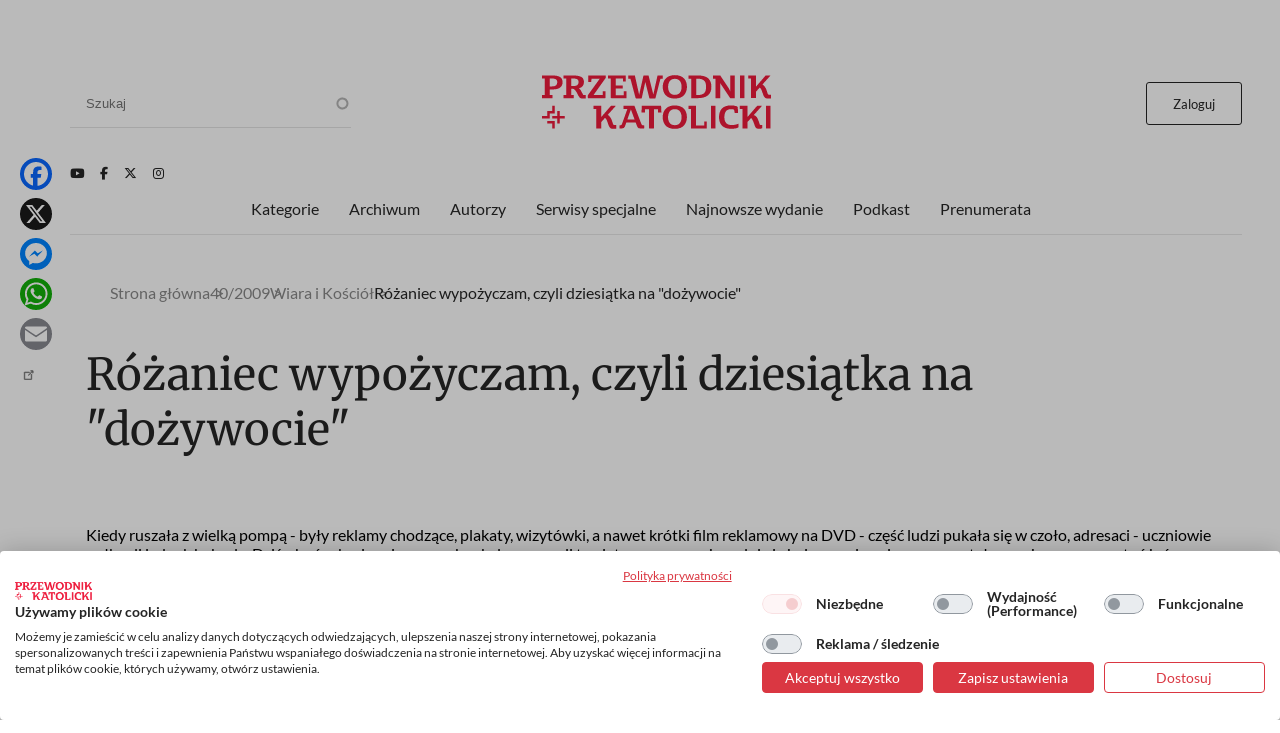

--- FILE ---
content_type: text/html; charset=UTF-8
request_url: https://www.przewodnik-katolicki.pl/Archiwum/2009/Przewodnik-Katolicki-40-2009/Wiara-i-Kosciol/Rozaniec-wypozyczam-czyli-dziesiatka-na-dozywocie
body_size: 21329
content:
<!DOCTYPE html><html lang="pl" dir="ltr" prefix="og: https://ogp.me/ns#"><head><meta charset="utf-8" /><meta name="description" content="Kiedy ruszała z wielką pompą - były reklamy chodzące, plakaty, wizytówki, a nawet krótki film reklamowy na DVD - część ludzi pukała się w czoło, adresaci - uczniowie połknęli jednak bakcyla. Dziś, choć zakrojonej na szeroką skalę promocji ta nietypowa wypożyczalnia już nie ma, niezmienny pozostał wypożyczany sprzęt różańce, popyt i godziny otwarcia." /><meta name="abstract" content="Kiedy ruszała z wielką pompą - były reklamy chodzące, plakaty, wizytówki, a nawet krótki film reklamowy na DVD - część ludzi pukała się w czoło, adresaci - uczniowie połknęli jednak bakcyla. Dziś, choć zakrojonej na szeroką skalę promocji ta nietypowa wypożyczalnia już nie ma, niezmienny pozostał wypożyczany sprzęt różańce, popyt i godziny otwarcia." /><meta name="robots" content="max-image-preview:large" /><link rel="canonical" href="https://www.przewodnik-katolicki.pl/Archiwum/2009/Przewodnik-Katolicki-40-2009/Wiara-i-Kosciol/Rozaniec-wypozyczam-czyli-dziesiatka-na-dozywocie" /><link rel="image_src" href="https://www.przewodnik-katolicki.pl/sites/default/files/styles/social/public/2009-08/4d66097d-3e5a-4a6d-bfbf-4f8c5ff3c967.JPG.webp?h=bf9a07c9&amp;itok=dm1_Lpsy" /><meta property="og:site_name" content="Przewodnik Katolicki" /><meta property="og:type" content="article" /><meta property="og:url" content="https://www.przewodnik-katolicki.pl/Archiwum/2009/Przewodnik-Katolicki-40-2009/Wiara-i-Kosciol/Rozaniec-wypozyczam-czyli-dziesiatka-na-dozywocie" /><meta property="og:title" content="Różaniec wypożyczam, czyli dziesiątka na &quot;dożywocie&quot;" /><meta property="og:description" content="Kiedy ruszała z wielką pompą - były reklamy chodzące, plakaty, wizytówki, a nawet krótki film reklamowy na DVD - część ludzi pukała się w czoło, adresaci - uczniowie połknęli jednak bakcyla. Dziś, choć zakrojonej na szeroką skalę promocji ta nietypowa wypożyczalnia już nie ma, niezmienny pozostał wypożyczany sprzęt różańce, popyt i godziny otwarcia." /><meta property="og:image" content="https://www.przewodnik-katolicki.pl/sites/default/files/styles/social/public/2009-08/4d66097d-3e5a-4a6d-bfbf-4f8c5ff3c967.JPG.webp?h=bf9a07c9&amp;itok=dm1_Lpsy" /><meta property="og:image:type" content="image/webp" /><meta property="og:image:width" content="1200" /><meta property="og:image:height" content="630" /><meta property="og:updated_time" content="2025-10-16T13:00:30+0200" /><meta property="article:published_time" content="2009-08-30T00:00:00+0200" /><meta property="article:modified_time" content="2025-10-16T13:00:30+0200" /><meta name="twitter:card" content="summary_large_image" /><meta name="twitter:site" content="@PrzewodnikKatol" /><meta name="twitter:description" content="Kiedy ruszała z wielką pompą - były reklamy chodzące, plakaty, wizytówki, a nawet krótki film reklamowy na DVD - część ludzi pukała się w czoło, adresaci - uczniowie połknęli jednak bakcyla. Dziś, choć zakrojonej na szeroką skalę promocji ta nietypowa wypożyczalnia już nie ma, niezmienny pozostał wypożyczany sprzęt różańce, popyt i godziny otwarcia." /><meta name="twitter:title" content="Różaniec wypożyczam, czyli dziesiątka na &quot;dożywocie&quot;" /><meta name="twitter:image" content="https://www.przewodnik-katolicki.pl/sites/default/files/styles/social/public/2009-08/4d66097d-3e5a-4a6d-bfbf-4f8c5ff3c967.JPG.webp?h=bf9a07c9&amp;itok=dm1_Lpsy" /><meta name="Generator" content="Drupal 10 (https://www.drupal.org); Commerce 2" /><meta name="MobileOptimized" content="width" /><meta name="HandheldFriendly" content="true" /><meta name="viewport" content="width=device-width, initial-scale=1.0" /><script type="application/ld+json">{"@context": "https://schema.org","@graph": [{"@type": "Article","name": "Różaniec wypożyczam, czyli dziesiątka na \u0022dożywocie\u0022","headline": "Różaniec wypożyczam, czyli dziesiątka na \u0022dożywocie\u0022","description": "Kiedy ruszała z wielką pompą - były reklamy chodzące, plakaty, wizytówki, a nawet krótki film reklamowy na DVD - część ludzi pukała się w czoło, adresaci - uczniowie połknęli jednak bakcyla. Dziś, choć zakrojonej na szeroką skalę promocji ta nietypowa wypożyczalnia już nie ma, niezmienny pozostał wypożyczany sprzętróżańce, popyt i godziny otwarcia.","image": {"@type": "ImageObject","representativeOfPage": "True","url": "https://www.przewodnik-katolicki.pl/sites/default/files/styles/social/public/2009-08/4d66097d-3e5a-4a6d-bfbf-4f8c5ff3c967.JPG.webp?h=bf9a07c9\u0026itok=dm1_Lpsy","width": "1200","height": "630"},"datePublished": "2009-08-30T00:00:00+0200","hasPart": {"@type": "WebPageElement","isAccessibleForFree": "False","cssSelector": ".clpwpp","url": "https://www.przewodnik-katolicki.pl/Archiwum/2009/Przewodnik-Katolicki-40-2009/Wiara-i-Kosciol/Rozaniec-wypozyczam-czyli-dziesiatka-na-dozywocie","datePublished": "2009-08-30T00:00:00+0200"},"dateModified": "2025-10-16T13:00:30+0200","isAccessibleForFree": "False","author": {"@type": "Person","name": "Michał Bondyra","url": "https://www.przewodnik-katolicki.pl/autor/michal-bondyra-31627"},"publisher": {"@type": "NewsMediaOrganization","@id": "https://swietywojciechmedia.pl/","name": "Święty Wojciech Dom Medialny sp. z o.o.","url": "https://swietywojciechmedia.pl/","logo": {"@type": "ImageObject","url": "https://www.przewodnik-katolicki.pl/themes/przewodnik_katolicki/logo.svg","width": "229","height": "120"}}},{"breadcrumb": {"@type": "BreadcrumbList","itemListElement": [{"@type": "ListItem","position": 1,"name": "Strona główna","item": "https://www.przewodnik-katolicki.pl/"},{"@type": "ListItem","position": 2,"name": "40/2009","item": "https://www.przewodnik-katolicki.pl/Archiwum/2009/Przewodnik-Katolicki-40-2009"},{"@type": "ListItem","position": 3,"name": "Wiara i Kościół","item": "https://www.przewodnik-katolicki.pl/wiara-i-kosciol-31324"},{"@type": "ListItem","position": 4,"name": "Różaniec wypożyczam, czyli dziesiątka na \u0022dożywocie\u0022","item": "https://www.przewodnik-katolicki.pl/Archiwum/2009/Przewodnik-Katolicki-40-2009/Wiara-i-Kosciol/Rozaniec-wypozyczam-czyli-dziesiatka-na-dozywocie"}]}}]
}</script><link rel="icon" href="/themes/przewodnik_katolicki/favicon.ico" type="image/vnd.microsoft.icon" /><title>Różaniec wypożyczam, czyli dziesiątka na &quot;dożywocie&quot; | Przewodnik Katolicki</title><style>footer[role="contentinfo"]</style><link rel="stylesheet" media="all" href="/sites/default/files/css/css_TIzVOOzc7k2loTlJWerZOX5z7i13ipYtggKLsxg8qls.css?delta=0&amp;language=pl&amp;theme=przewodnik_katolicki&amp;include=[base64]" /><link rel="stylesheet" media="all" href="/sites/default/files/css/css_hsCdbTf_opNesqiRtg_NOPFnbPqzP_Vsc0fgPdVqIz8.css?delta=1&amp;language=pl&amp;theme=przewodnik_katolicki&amp;include=[base64]" /><link rel="stylesheet" media="print" href="/sites/default/files/css/css_5HKMNvqPYMXrszLm3piQcMS0pszDoB0gkRl80HWnL5I.css?delta=2&amp;language=pl&amp;theme=przewodnik_katolicki&amp;include=[base64]" /><link rel="stylesheet" media="all" href="/sites/default/files/css/css_QYV3BuymViZqiuxmgQfFwth29s1ZmtCLRVqZ37ZHy3w.css?delta=3&amp;language=pl&amp;theme=przewodnik_katolicki&amp;include=[base64]" /><script type="application/json" data-drupal-selector="drupal-settings-json">{"path":{"baseUrl":"\/","pathPrefix":"","currentPath":"node\/210899","currentPathIsAdmin":false,"isFront":false,"currentLanguage":"pl"},"pluralDelimiter":"\u0003","suppressDeprecationErrors":true,"gtag":{"tagId":"","consentMode":false,"otherIds":[],"events":[],"additionalConfigInfo":[]},"ajaxPageState":{"libraries":"[base64]","theme":"przewodnik_katolicki","theme_token":null},"ajaxTrustedUrl":{"\/search":true},"gtm":{"tagId":null,"settings":{"data_layer":"dataLayer","include_classes":false,"allowlist_classes":"","blocklist_classes":"","include_environment":false,"environment_id":"","environment_token":""},"tagIds":["GTM-M3PNJPFP"]},"dataLayer":{"defaultLang":"pl","languages":{"pl":{"id":"pl","name":"Polish","direction":"ltr","weight":0}}},"simpleads":{"current_node_id":"210899"},"data":{"extlink":{"extTarget":false,"extTargetAppendNewWindowLabel":"(opens in a new window)","extTargetNoOverride":false,"extNofollow":true,"extTitleNoOverride":false,"extNoreferrer":false,"extFollowNoOverride":false,"extClass":"ext","extLabel":"(link is external)","extImgClass":false,"extSubdomains":true,"extExclude":"","extInclude":"","extCssExclude":"#block-footerwydawca, .ext-link-dofollow","extCssInclude":"","extCssExplicit":"","extAlert":false,"extAlertText":"This link will take you to an external web site. We are not responsible for their content.","extHideIcons":true,"mailtoClass":"0","telClass":"","mailtoLabel":"(link sends email)","telLabel":"(link is a phone number)","extUseFontAwesome":false,"extIconPlacement":"append","extPreventOrphan":false,"extFaLinkClasses":"fa fa-external-link","extFaMailtoClasses":"fa fa-envelope-o","extAdditionalLinkClasses":"","extAdditionalMailtoClasses":"","extAdditionalTelClasses":"","extFaTelClasses":"fa fa-phone","whitelistedDomains":[],"extExcludeNoreferrer":""}},"search_api_autocomplete":{"search":{"auto_submit":true}},"colorbox":{"transition":"elastic","speed":350,"opacity":0.85,"slideshow":false,"slideshowAuto":true,"slideshowSpeed":2500,"slideshowStart":"start slideshow","slideshowStop":"stop slideshow","current":"{current} z {total}","previous":"\u00ab","next":"\u00bb","close":"Zamknij","overlayClose":true,"returnFocus":true,"maxWidth":"98%","maxHeight":"98%","initialWidth":"300","initialHeight":"250","fixed":true,"scrolling":true,"mobiledetect":false,"mobiledevicewidth":"480px"},"user":{"uid":0,"permissionsHash":"56532c7f9364f0aa500f8c6d7f232c9b8d155f98c982487b902c4501522bc1c5"}}</script><script src="/sites/default/files/js/js_ELkGXJ9liOG4se6Qxk9JUh_V3SYt_xeHXUHhjLs0o-k.js?scope=header&amp;delta=0&amp;language=pl&amp;theme=przewodnik_katolicki&amp;include=[base64]"></script><script src="/modules/contrib/google_tag/js/gtag.js?t6k76z"></script><script src="/modules/contrib/google_tag/js/gtm.js?t6k76z"></script><link rel="alternate" type="application/rss+xml" title="RSS Przewodnik Katolicki" href="/rss.xml" /><link rel="manifest" href="/themes/przewodnik_katolicki/manifest.json"><link rel="apple-touch-icon" sizes="512x512" href="/themes/przewodnik_katolicki/icons/pk-512.png"><script>
//Enable GTAG TCF support:
window ['gtag_enable_tcf_support'] = true;
</script></head><body class="role-anonymous ctp-article"> <a href="#main-content" class="visually-hidden focusable"> Przejdź do treści </a> <noscript><iframe src="https://www.googletagmanager.com/ns.html?id=GTM-M3PNJPFP"
height="0" width="0" style="display:none;visibility:hidden"></iframe></noscript><div class="dialog-off-canvas-main-canvas" data-off-canvas-main-canvas><div class="layout-container"><main role="main"><a id="main-content" tabindex="-1"></a><div class="sidebar"></div><div class="layout-content"><div><div data-drupal-messages-fallback class="hidden"></div><div class="views-element-container" id="block-przewodnik-katolicki-views-block-article-sponsored-block-1"><div><div class="article-sponsored js-view-dom-id-947f4c603de73f9b729a08ba5047d6b569b4e05c5116eccb8ded2299ab006be6"><div class="views-row"></div></div></div></div><div id="block-przewodnik-katolicki-page-title"><h1>Różaniec wypożyczam, czyli dziesiątka na &quot;dożywocie&quot;</h1></div><div class="layout layout--onecol"><div class="layout__region layout__region--content"><div><div><div class="addtoanyart"><style>
.a2a_svg, .a2a_count { border-radius: 16px !important; }
</style><div class="a2a_kit a2a_kit_size_32 a2a_floating_style a2a_vertical_style" style="left:0.75rem; top:150px;""><a class="a2a_button_facebook"></a><a class="a2a_button_x"></a><a class="a2a_button_facebook_messenger"></a><a class="a2a_button_whatsapp"></a><a class="a2a_button_email"></a><a class="a2a_dd" href="https://www.addtoany.com/share"></a></div><script>
var a2a_config = a2a_config || {};
a2a_config.locale = "pl";
</script><script async src="https://static.addtoany.com/menu/page.js"></script></div></div></div><div class="views-element-container"><div><div class="js-view-dom-id-d5db122ef094f8959bccdbe84e9e4890e26875e82d1386527904e3a2cdfbce44"><div><script>
window.dataLayer = window.dataLayer || [];
window.dataLayer.push({
'articleAuthors': 'Michał Bondyra'
});
</script></div></div></div></div><div class="views-element-container"><div><div class="f-art-settings js-view-dom-id-7c52ec31a4c87f0fd935deda52df35cbd74897539a15fbcf3215966d281dff13"><div class="views-row"><div><div class="mmode-set invisible"><span class="mmode_ala">1</span><span class="mmode_als">1</span><span class="mmode_alsm">1</span><span class="mmode_all">5</span><span class="mmode_tl">672</span><span class="mmode_fr">0</span><span class="mmode_unl">0</span></div></div></div></div></div></div><div class="views-element-container"><div><div class="f-art-settings js-view-dom-id-46205610cfec715f5d780969825f6ada709402cd8f975255762fd79d43350201"><div class="invisible views-row"><div class="views-field views-field-id"><span class="field-content usr-flag">0</span></div></div></div></div></div></div></div><div class="layout layout--onecol"><div class="layout__region layout__region--content"><div class="views-element-container"><div><div class="f-art-header js-view-dom-id-a3f53a47666761c5633d3c5f5ed6d6335372f2a1b21d3c71793988d3bb5b414d"><div class="views-row"><div class="views-field views-field-field-summary"><div class="field-content">Kiedy ruszała z wielką pompą - były reklamy chodzące, plakaty, wizytówki, a nawet krótki film reklamowy na DVD - część ludzi pukała się w czoło, adresaci - uczniowie połknęli jednak bakcyla. Dziś, choć zakrojonej na szeroką skalę promocji ta nietypowa wypożyczalnia już nie ma, niezmienny pozostał wypożyczany sprzęt różańce, popyt i godziny otwarcia.</div></div></div></div></div></div><div class="views-element-container"><div><div class="f-art-meta js-view-dom-id-c45bd51a9c4a422111973281922a0a114b8dcce3e1ccb192cf516800cb4617c0"><div class="views-row"><div class="views-field views-field-fieldset"><span class="field-content"><div class="author-group"><div class="views-field views-field-name"><span class="field-content"><a href="/autor/michal-bondyra-31627" hreflang="pl">Michał Bondyra</a></span></div><div class="views-field views-field-field-after-author"><div class="field-content"></div></div></div></span></div></div> <footer><p>30.08.2009</p><p><span class="read-time">Czyta się kilka minut</span></p> </footer></div></div></div></div></div><div class="layout layout--onecol"><div class="layout__region layout__region--content"><div class="views-element-container"><div><div class="f-art-m-photo js-view-dom-id-9853b11ba919f78258b20e3de0453da378c6e2f9fdd5127e8e0519cecb58f6d5"><div class="views-row"><figure> <picture> <source srcset="/sites/default/files/styles/art_front/public/2009-08/4d66097d-3e5a-4a6d-bfbf-4f8c5ff3c967.JPG.webp?itok=qTwer8ct 1x" media="all and (min-width: 800px)" type="image/webp" width="1140" height="640"/> <source srcset="/sites/default/files/styles/art_front_tablet/public/2009-08/4d66097d-3e5a-4a6d-bfbf-4f8c5ff3c967.JPG.webp?itok=YWZdRU28 1x" media="all and (min-width: 480px) and (max-width: 799px)" type="image/webp" width="768" height="431"/> <source srcset="/sites/default/files/styles/art_front_mobile/public/2009-08/4d66097d-3e5a-4a6d-bfbf-4f8c5ff3c967.JPG.webp?itok=3PbIeIBp 1x" media="(min-width: 0px)" type="image/webp" width="448" height="251"/> <img loading="lazy" width="1140" height="640" src="/sites/default/files/styles/art_front/public/2009-08/4d66097d-3e5a-4a6d-bfbf-4f8c5ff3c967.JPG.webp?itok=qTwer8ct" /> </picture> <button id="scrollToTopBtn" class="scroll-to-top">Do góry</button></figure></div></div></div></div><div class="views-element-container"><div class="ext-link-nofollow"><div class="f-art-main-content js-view-dom-id-e5433876fe215494f2e6a9ffec8697ca2071c4fea51de815c567c7dd5e489dd8"><div class="views-row"><div class="views-field views-field-field-paragraphs-bpw"><div class="field-content tomtoromto"><div class="paragraph paragraph--type--text paragraph--view-mode--default"></div></div></div><div class="views-field views-field-field-akapit"><div class="field-content clpwpp"><div class="paragraph paragraph--type--text paragraph--view-mode--default"><div><p>&nbsp;</p><p><strong>Kiedy ruszała z wielką pompą - były reklamy chodzące, plakaty, wizytówki, a nawet krótki film reklamowy na DVD - część ludzi pukała się w czoło, adresaci - uczniowie połknęli jednak bakcyla. Dziś, choć zakrojonej na szeroką skalę promocji ta nietypowa wypożyczalnia już nie ma, niezmienny pozostał wypożyczany sprzęt – różańce, popyt i godziny otwarcia.</strong></p><p>&nbsp;</p><p>Po siedmiu latach, od kiedy ruszyła akcja w dwóch bytomskich liceach nr I i nr IV, na pierwszy rzut oka nie widać niczego, co miałoby reklamować tę nietypową wypożyczalnię. – Po tym wielkim boomie nastąpiło wyciszenie, co nie znaczy, że nie promujemy idei wypożyczalni w ogóle. Co roku mamy Dzień Różańca w naszych szkołach, poza tym przy okazji jasełek na Boże Narodzenie w tzw. bloczku reklamowym emitujemy film zachęcający do wypożyczenia różańca – mówi pomysłodawca i właściciel wypożyczalni w jednym – Adam Maniura, katecheta I i IV LO w Bytomiu.</p><p>&nbsp;</p><p><strong>Szur, szur, szur... wypożycz Różaniec!</strong></p><p>Sam film, jak zresztą całe przedsięwzięcie, jest bardzo nietypowy. Rozpoczyna się scenką, w której zaniepokojona szuraniem czegoś w bagażniku samochodu kobieta sprawdza, co to jest, wyjmując różaniec. Później dwóch szkolnych harpagonów w swoich kanapkach odkrywa wiercące się nerwowo paciorki. Całość wieńczy napis: „I Ty możesz wypożyczyć różaniec”. Ten spot reklamowy był tylko jednym z elementów szalonego, mogłoby się wydawać, przedsięwzięcia katechety. – Pamiętam, jak wtedy chłopcy chodzili oblepieni kartonowymi reklamami z dwóch stron, z hasłami np.: „To Twoja szansa - moja i Twoja nadzieja to Chrystus”, „Zmów Różaniec i poczuj Jego obecność w swoim sercu”. Były plakaty-reklamy: „Uwaga! Oferta last minute - szybciej do nieba dzięki modlitwie różańcowej", ale i wizytówki: „Chcesz dostać plusa w niebie - nie zmarnuj swej szansy - odmawiaj Różaniec". Młodzież wykonała też z masy gazet olbrzymi różaniec oplatający korytarzami całą szkołę – wspomina początki Maniura.</p><p>Każdej akcji, zanim jednak zostanie rozpropagowana, musi przyświecać pomysł. Najlepiej świeży, nietuzinkowy, zaskakujący – a więc po prostu noszący nazwę: „wypożyczalnia różańców”. – Pamiętam, że chciałem jakoś zareklamować różaniec, a że właśnie w mojej dzielnicy otwarto wypożyczalnie kaset wideo, to pomyślałem, czemu by nie spróbować z wypożyczalnią różańców. Gdy zainteresują się pomysłem o wypożyczeniu – myślałem - to może też zainteresują się tym, co się z nim wiąże – całą medytacją różańca. Wypożyczalnia miała być środkiem zmierzającym do istoty tej modlitwy, czyli do zbliżenia się do Pana Boga – odsłania kulisy narodzin nietypowej wypożyczalni jej pomysłodawca.</p><p>&nbsp;</p><p><strong>„Kupili” uczniowie, „kupił” i Kościół</strong></p><p>Pomysł na różaniec „kupili” główni adresaci – uczniowie. – O pozytywne przyjęcie idei wśród młodzieży byłem spokojny, bo wiem, że jest ona otwarta na nowości, a do tego umie docenić coś naprawdę dobrego – przekonuje Jacek Błasiak, wicedyrektor I LO w Bytomiu. – Ten pomysł łamie konwenanse i przez to jest ciekawy – dodaje. Myśleli tak zapewne też uczniowie obu szkół średnich, którzy w liczbie 400 osób stanowili stałą klientelę wypożyczalni. – Jedna trzecia wszystkich uczniów zaangażowanych w mój projekt to naprawdę dużo. Dodam tylko, że w przeciągu tych siedmiu lat na zawsze pożyczyło ode mnie różańce blisko trzy tysiące osób i to także spoza szkoły – mówi z dumą katecheta.</p><p>Obawy dotyczyły jednak akceptacji dorosłych. W przypadku Adama Maniury – głównie władz kościelnych. – Opinia hierarchów Kościoła była dla mnie kluczowa. Gdyby była negatywna, przeprosiłbym wszystkich przed kamerą i powiedziałbym, że się pomyliłem. Ale gdy w 2002 roku Jan Paweł II ogłosił Rok Różańca, a potem, gdy dowiedziawszy się o naszej akcji, przesłał przez kard. Dziwisza specjalne błogosławieństwo, w którym pada zdanie o promocji Różańca wśród młodych, byłem szczęśliwy i wiedziałem, że muszę działać dalej. Potem całe dzieło pobłogosławił opiekun katechetów bp Gerard Kusz. Naciągnąłem go zresztą na ufundowanie stu różańców. Dzieciaków ujęło za serce to wsparcie ks. biskupa… – tłumaczy. Obawy dyrekcji związane były z osobami spoza szkoły. – Choć dla niektórych forma była bardzo zaskakująca, reakcja była dobra, jednoznacznie negatywnych ocen nie było, może jakieś pojedyncze telefony. Ale wynikało to bardziej z niezrozumienia idei – mówi wicedyrektor Błasiak.</p><p>&nbsp;</p><p><strong>W metalowej puszce pod atrapą granatu</strong></p><p>Wypożyczalnia różańców Maniury nie ma stałego miejsca, jest tam, gdzie jej pomysłodawca. – By pomieścić wszystkie różańce, pani Ela z bufetu odstąpiła mi dużą metalową puszkę po lizakach, na której umieściłem atrapę granatu. Dla odstraszenia intruzów – przyznaje ze śmiechem. Wypożyczyć różaniec można przez całą dobę. Wystarczy na specjalnej liście wpisać swoje imię i nazwisko, numer telefonu, datę pobrania oraz czas, na jaki się go wypożycza. Czas, ale i inne reguły, określa specjalny regulamin wypożyczalni. – Pomogło mi go ułożyć dwóch chłopaków – Adrian Jędrzejek i Bartosz Pietraszek. Przewiduje on cztery możliwości wypożyczenia; na jeden dzień – w zamian za odmówienie jednej „zdrowaśki” o to, by młodzież modliła się na różańcu, na tydzień w zamian za odmówienie jednej dziesiątki w tejże intencji, na miesiąc – dowolnej tajemnicy. Jest też wersja hard, z której skorzystało już 2 tys. osób. Zakłada ona pożyczkę na całe życie w zamian za odmawianie jednej dziesiątki różańca aż do śmierci w dowolnie wybranej intencji – wyjaśnia katecheta. A co, gdy ktoś złamie zasady regulaminu? – Nieodmówienie Różańca to nie grzech. Chodzi o to, by chciało się coś robić. Jak ktoś załapie temat, to potem nim żyje. Mateusz, dziś student, zaczął od wersji jednodniowej, spodobało mu się, podpisał umowę i skończył na wersji hard. Niedawno, gdy go spotkałem, mówił mi, że choć inne modlitwy u niego czasem kuleją, o tej dziesiątce zawsze pamięta. Choć nie ma kar, to gdy spisujemy umowę, a ona upływa, odnajduję tego, kto pożyczył różaniec, i mówię, by oddał mi go, bo chcę go pożyczyć dalej, bo ludzie czekają. Oczywiście to chwyt marketingowy, bo różańców jest więcej niż pożyczających – przyznaje ze śmiechem Maniura.</p><p>&nbsp;</p><p><strong>Białe kruki i rakotwórcze „Made in China”</strong></p><p>Różańców jest faktycznie sporo. Ich różnorodność też jest ogromna. Jak w przypadku książek, tak i tu są białe kruki. Adam Maniura rozkłada pokaźną kolekcję na stole w korytarzu bytomskiego liceum i biorąc do ręki co rusz nowy różaniec, zaczyna opowieść: – Na początku wielkim hitem były pięciokolorowe różańce misyjne, których miałem kilkaset sztuk. Wielką popularnością cieszyły się różańce w postaci kart bankomatowych, które przez okrągły rok w ilości 50 sztuk miesięcznie wysyłał mi jeden pan z Zielonej Góry. Były one na tyle wygodne, że mogłem je wysyłać pocztą – mówi katecheta. Białych kruków było i jest jednak więcej; wśród nich m.in. „dziesiątki” rodem z Asyżu czy unikatowe - papieskie.</p><p>– Gratką był też autentyczny różaniec od sióstr albertynek czy ten od znajomego księdza, kapelana nazaretanek, na którym zmarły już kapłan modlił się od 1938 roku… Do promocji wypożyczalni wykorzystaliśmy, jak je nazywam, „rakotwórcze” – kończy, pokazując niebieskie plastikowe z napisem „Made in China”.</p><p>Różańce wędrują do metalowej puszki. Zaraz przerwa i znów ktoś podejdzie, by wypożyczyć jeden z nich, może na dzień, a może na „dożywocie” – wersję hard. Po siedmiu latach działalności wypożyczalni można powiedzieć, że jej funkcjonowanie każdego czegoś uczy: – Mnie tego, że mamy odważną młodzież, która mimo nagonki na chrześcijan w Polsce potrafi pokazać, w co wierzy, iść pod prąd – mówi Adam Maniura. – Pokazuje, że trzeba być bezkompromisowym i niekoniunkturalnym, odważnie postawić na coś, co wartościowe, i nie bać się swoich pomysłów – dorzuca wicedyrektor Błasiak. A młodzież? Chyba tego, że nie są sami, że takich jak oni jest więcej...</p><p>&nbsp;</p></div></div></div></div><div class="views-field views-field-field-injected-article"><div class="field-content dlaall"></div></div></div></div></div></div></div></div><div class="layout layout--onecol"><div class="layout__region layout__region--content"><div data-nosnippet class="views-element-container"><div><div class="paywall-gate js-view-dom-id-4c6f03b03dda2307f88920dcd414a68ead70627f83ace1899952ab3c5001d3c5"><div class="views-row"><div class="views-field views-field-field-pw-title"><h3 class="field-content">Cały artykuł przeczytasz z aktywną subskrypcją</h3></div><div class="views-field views-field-field-pw-desc"><div class="field-content"><p>Odblokuj ten tekst i czytaj cały „Przewodnik Katolicki”.</p><h4>W subskrypcji otrzymujesz dostęp do:</h4><p dir="ltr">- wszystkich wydań&nbsp;on-line papierowego „Przewodnika Katolickiego”;</p><p dir="ltr">- wszystkich wydań online dodatków i wydań specjalnych „Przewodnika Katolickiego”;</p><p dir="ltr">- wszystkich płatnych&nbsp;treści publikowanych na stronie „przewodnik-katolicki.pl”.</p><h4>Subskrybuj, pogłębiaj perspektywę i inspiruj w rozmowach.</h4></div></div></div></div></div></div><div data-nosnippet class="views-element-container"><div><div class="paywall-login paywall-box js-view-dom-id-30f910dfbb3ee16a672f45214f1bc8a4274eab7b717c5151f2219b28787952bb"><div class="views-row"><div class="views-field views-field-body"><div class="field-content"><p>Masz konto? <a href="/user/login">Zaloguj się</a></p></div></div></div></div></div></div><div data-nosnippet class="views-element-container"><div><div class="paywall-products js-view-dom-id-bbe046ee9b0d3fba94608329702ea2e0c35844b3827cd95b889548300e0ab08d"><div class="promoted views-row"><div class="views-field views-field-title"><h4 class="field-content">Subskrypcja miesięczna</h4></div><div class="views-field views-field-field-image-media"><div class="field-content"> <img loading="lazy" src="/sites/default/files/styles/w236or/public/2025-10/pk-produkt.png.webp?itok=ch-oiJzN" width="236" height="334" alt="pk-produkt" /></div></div><div class="views-field views-field-field-lead"><div class="field-content"><p>Tylko teraz otrzymujesz siedmiodniowy <strong>bezpłatny</strong> dostęp testowy do serwisu internetowego Przewodnika Katolickiego. Po jego zakończeniu płacisz jedynie 19,90 zł miesięcznie!</p><p>↺ Automatyczne odnowienie płatności; rezygnuj kiedy chcesz!</p><p>&nbsp;</p></div></div><div class="views-field views-field-price__number"><span class="field-content">19,90 zł</span></div><div class="views-field views-field-field-price-description"><div class="field-content"></div></div><div class="views-field views-field-view-commerce-product"><span class="field-content"><a href="/dostep/subskrypcja-miesieczna-26" hreflang="pl">Dowiedz się więcej &gt;</a></span></div><div class="views-field views-field-fieldset"><span class="field-content"><div class="payment-links"><div class="views-field views-field-views-conditional-field"><span class="field-content"><a href="/buy/stripe/26" class="btn-stripe">Wypróbuj za darmo</a></span></div></div></span></div></div><div class="views-row"><div class="views-field views-field-title"><h4 class="field-content">Subskrypcja roczna</h4></div><div class="views-field views-field-field-image-media"><div class="field-content"> <img loading="lazy" src="/sites/default/files/styles/w236or/public/2025-10/pk-produkt.png.webp?itok=ch-oiJzN" width="236" height="334" alt="pk-produkt" /></div></div><div class="views-field views-field-field-lead"><div class="field-content"><p>Jeśli już znasz „Przewodnik Katolicki”, wykup&nbsp;subskrypcję by uzyskać dostęp do wszystkich treści z nowych numerów, numerów archiwalnych oraz całkowicie unikalnych treści publikowane jedynie w internecie.</p><p><strong>Koszt rocznej subskrypcji&nbsp; przy płatnościach miesięcznych to 239 zł. Przy płatności z góry za rok otrzymasz 25% rabat. Oszczędzasz 66 zł.</strong></p><p>↺ Automatyczne odnowienie płatności; rezygnuj kiedy chcesz!</p><p>&nbsp;</p></div></div><div class="views-field views-field-price__number"><span class="field-content">172,90 zł</span></div><div class="views-field views-field-field-price-description"><div class="field-content"></div></div><div class="views-field views-field-view-commerce-product"><span class="field-content"><a href="/dostep/subskrypcja-roczna-27" hreflang="pl">Dowiedz się więcej &gt;</a></span></div><div class="views-field views-field-fieldset"><span class="field-content"><div class="payment-links"><div class="views-field views-field-views-conditional-field"><span class="field-content"><a href="/buy/stripe/27" class="btn-stripe">Wykup dostęp</a></span></div></div></span></div></div></div></div></div></div></div><div class="layout layout--onecol"><div class="layout__region layout__region--content"><div class="views-element-container"><div><div class="f-art-pub js-view-dom-id-5b729378a9495812e25b3f0a905e1967bcde0433bfbf35bbdcd8ddce79e1014c"><div class="views-row"><div class="views-field views-field-field-picture"><div class="field-content"> <a href="/Archiwum/2009/Przewodnik-Katolicki-40-2009" rel="nofollow" hreflang="pl"><img loading="lazy" src="/sites/default/files/styles/w236/public/covers/2009-40-6bc6771b-d0cc-484e-ae57-a4f64a877d76.jpg.webp?itok=hnxXOp4R" width="236" height="292" alt="" /></a></div></div><div class="views-field views-field-name"><h3 class="field-content">Artykuł pochodzi z numeru <a href="/Archiwum/2009/Przewodnik-Katolicki-40-2009" hreflang="pl">40/2009</a></h3></div><div class="views-field views-field-nothing"><span class="field-content"><a href="/Archiwum/2009/Przewodnik-Katolicki-40-2009">Zobacz numer</a></span></div><div class="views-field views-field-nothing-1"><span class="field-content"><a href="/archiwum">Archiwum</a></span></div></div></div></div></div><div class="views-element-container"><div><template cookie-activate="yes"><div class="block-simpleads ad-block-6 js-view-dom-id-65582afd2faf891f0b76c6e5a54382e0350439955c0db7f23128ec64cb7bbb7f"> <header><h2>Reklama</h2> </header><div><div><div></div></div></div></div></template></div></div></div></div><div class="layout layout--onecol"><div class="layout__region layout__region--content"><div class="views-element-container"><h2>Podobne artykuły</h2><div><div class="f-art-mlt js-view-dom-id-96b9b6bef417660ef899349a9b89550646ab5e393c92f11a137f867e10599cc8"><div class="views-row"><div class="views-field views-field-nothing"><div class="field-content th-photo"><div class="photo"> <a href="/Archiwum/2006/Przewodnik-Katolicki-13-2006/Archidiecezja-Poznanska/Aby-Matka-Boza-chronila" rel="nofollow" hreflang="pl"><img loading="lazy" src="/sites/default/files/styles/featured/public/2006-02/9da4e382-7fad-491b-8f72-a2610c600a2b.jpg.webp?itok=CscwRSyV" width="359" height="229" /></a></div><div class="kicker">Archidiecezja Poznańska</div></div></div><div class="views-field views-field-title"><h3 class="field-content"><a href="/Archiwum/2006/Przewodnik-Katolicki-13-2006/Archidiecezja-Poznanska/Aby-Matka-Boza-chronila">Aby Matka Boża chroniła</a></h3></div><div class="views-field views-field-field-article-author"><span class="field-content"><a href="/autor/hubert-kubica-31586" hreflang="pl">Hubert Kubica</a></span></div><div class="views-field views-field-field-summary"><span class="field-content"><a href="/Archiwum/2006/Przewodnik-Katolicki-13-2006/Archidiecezja-Poznanska/Aby-Matka-Boza-chronila">Byli przejęci i głęboko wzruszeni. Sześćdziesięciu uczniów Zespołu Szkół w Kleszczewie otrzymało w kościele oo. Karmelitów Bosych na Wzgórzu św. Wojciecha w Poznaniu szkaplerz święty. Był to najważniejszy moment przeżywanych przez młodzież rekolekcji wielkopostnych.<br /><br /><br /><br />Gimnazjaliści otrzymali poświęcony szkaplerz sukienny, legitymację poświadczającą jego przyjęcie, mały...</a></span></div></div><div class="views-row"><div class="views-field views-field-nothing"><div class="field-content th-photo"><div class="photo"> <a href="/Archiwum/2011/Przewodnik-Katolicki-43-2011/Wiara-i-Kosciol/Kleryk-na-48-godzin" rel="nofollow" hreflang="pl"><img loading="lazy" src="/sites/default/files/styles/featured/public/2011-09/b5249e80-b46e-496f-bc2c-155749b33e81.jpg.webp?itok=nFZcHdY4" width="359" height="229" /></a></div><div class="kicker">Wiara i Kościół</div></div></div><div class="views-field views-field-title"><h3 class="field-content"><a href="/Archiwum/2011/Przewodnik-Katolicki-43-2011/Wiara-i-Kosciol/Kleryk-na-48-godzin">Kleryk na 48 godzin</a></h3></div><div class="views-field views-field-field-article-author"><span class="field-content"><a href="/autor/jaroslaw-strozyk-32234" hreflang="pl">Jarosław Stróżyk</a></span></div><div class="views-field views-field-field-summary"><span class="field-content"><a href="/Archiwum/2011/Przewodnik-Katolicki-43-2011/Wiara-i-Kosciol/Kleryk-na-48-godzin">Coraz więcej seminariów i zakonów decyduje się na akcje promocyjne, które mają zachęcić młodych ludzi do wstępowania na drogę powołania. Część duchownych ma jednak wątpliwości, czy to dobry pomysł.</a></span></div></div><div class="views-row"><div class="views-field views-field-nothing"><div class="field-content th-photo"><div class="photo"> <a href="/Archiwum/2007/Przewodnik-Katolicki-8-2007/Spoleczenstwo/Pusc-to-prosze-na-TDL-u" rel="nofollow" hreflang="pl"><img loading="lazy" src="/sites/default/files/styles/featured/public/2007-01/f32c71f3-11ad-4c1b-bbb8-ef47d559a11f.jpg.webp?itok=wrFZ8LQy" width="359" height="229" /></a></div><div class="kicker">Społeczeństwo</div></div></div><div class="views-field views-field-title"><h3 class="field-content"><a href="/Archiwum/2007/Przewodnik-Katolicki-8-2007/Spoleczenstwo/Pusc-to-prosze-na-TDL-u">Puść to proszę na TDL-u</a></h3></div><div class="views-field views-field-field-article-author"><span class="field-content"><a href="/autor/agnieszka-rogaczewska-forys-32283" hreflang="pl">Agnieszka Rogaczewska-Foryś</a></span></div><div class="views-field views-field-field-summary"><span class="field-content"><a href="/Archiwum/2007/Przewodnik-Katolicki-8-2007/Spoleczenstwo/Pusc-to-prosze-na-TDL-u">Samotna matka z roczną córką przyjmie każdą pomoc. Poszukuję specjalisty od cyklinowania podłóg. Wydam materac 150x200 cm.<br /><br />To tylko kilka spraw, jakie udało się załatwić na Targu Dobrych Ludzi. Targ ten nie istnieje fizycznie, ale można tu znaleźć opiekunkę do dziecka, pozbyć się starych mebli, zapytać o rekomendowanego lekarza, poszukać...</a></span></div></div></div></div></div></div></div><div class="other-articles layout layout--onecol"><div class="layout__region layout__region--content"><div class="views-element-container"><h2>Inne artykuły tego autora</h2><div><div class="js-view-dom-id-971addcbf7e828c2f86cbc9d9d776fe7a12586c40c6fc115e5e130bb12121f92"><div class="views-row"><div class="views-field views-field-view"><span class="field-content"><div class="list-art-big js-view-dom-id-7954c3b83da7ba9c9d28825ea6e6275a2c8ee995ab5bac5c59072a481af8a961"><div class="views-row"><div class="views-field views-field-nothing"><div class="field-content th-photo"><div class="photo"><a href="/Archiwum/2023/Przewodnik-Katolicki-22-2023/kultura-i-czas-wolny/Jezyk-to-podstawa-naszej-tozsamosci" rel="nofollow"> <img loading="lazy" src="/sites/default/files/styles/260/public/2023-06/_LYS8055.jpg.webp?h=4f4d8a43&amp;itok=avSd_cQk" width="260" height="165" alt="fot. Michał Bondyra" title="fot. Michał Bondyra" /></a></div><div class="kicker"><a href="/kultura-i-czas-wolny-40455" hreflang="pl">Kultura i czas wolny</a></div></div></div><div class="views-field views-field-field-sponsored-desc"><div class="field-content"></div></div><div class="views-field views-field-title"><h3 class="field-content"><a href="/Archiwum/2023/Przewodnik-Katolicki-22-2023/kultura-i-czas-wolny/Jezyk-to-podstawa-naszej-tozsamosci" hreflang="pl">Język to podstawa naszej tożsamości</a></h3></div><div class="views-field views-field-field-article-author"><div class="field-content"><a href="/autor/michal-bondyra-31627" hreflang="pl">Michał Bondyra</a></div></div><div class="views-field views-field-field-summary"><div class="field-content"><a href="/Archiwum/2023/Przewodnik-Katolicki-22-2023/kultura-i-czas-wolny/Jezyk-to-podstawa-naszej-tozsamosci" rel="nofollow">Rozmowa z Aleksandrem Machalicą o potknięciach, które uczą pokory, języku adekwatnym do sytuacji i otwieraniu się na głos Boga.</a></div></div></div><div class="views-row"><div class="views-field views-field-nothing"><div class="field-content th-photo"><div class="photo"><a href="/Archiwum/2019/Przewodnik-Katolicki-5-2019/Opinie/Emerytury-dla-mam-to-przywracanie-godnosci" rel="nofollow"> <img loading="lazy" src="/sites/default/files/styles/260/public/2019-01/bo-fot-unsplash.jpg.webp?h=4f4d8a43&amp;itok=9Wd83Eyy" width="260" height="165" alt="FOT. UNSPLASH" title="FOT. UNSPLASH" /></a></div><div class="kicker"><a href="/opinie-27718" hreflang="pl">Opinie</a></div></div></div><div class="views-field views-field-field-sponsored-desc"><div class="field-content"></div></div><div class="views-field views-field-title"><h3 class="field-content"><a href="/Archiwum/2019/Przewodnik-Katolicki-5-2019/Opinie/Emerytury-dla-mam-to-przywracanie-godnosci" hreflang="pl">Emerytury dla mam to przywracanie godności</a></h3></div><div class="views-field views-field-field-article-author"><div class="field-content"><a href="/autor/michal-bondyra-31627" hreflang="pl">Michał Bondyra</a></div></div><div class="views-field views-field-field-summary"><div class="field-content"><a href="/Archiwum/2019/Przewodnik-Katolicki-5-2019/Opinie/Emerytury-dla-mam-to-przywracanie-godnosci" rel="nofollow">Z Joanną Krupską rozmawia Michał Bondyra</a></div></div></div><div class="views-row"><div class="views-field views-field-nothing"><div class="field-content th-photo"><div class="photo"><a href="/Archiwum/2019/Przewodnik-Katolicki-1-2019/Opinie/Czeskie-kopalnie-sa-tak-samo-bezpieczne-jak-polskie" rel="nofollow"> <img loading="lazy" src="/sites/default/files/styles/260/public/2019-01/nick-nice-549610-unsplash.jpg.webp?h=4f4d8a43&amp;itok=GkSLNrqW" width="260" height="165" alt="FOT. UNSPLASH" title="FOT. UNSPLASH" /></a></div><div class="kicker"><a href="/opinie-27718" hreflang="pl">Opinie</a></div></div></div><div class="views-field views-field-field-sponsored-desc"><div class="field-content"></div></div><div class="views-field views-field-title"><h3 class="field-content"><a href="/Archiwum/2019/Przewodnik-Katolicki-1-2019/Opinie/Czeskie-kopalnie-sa-tak-samo-bezpieczne-jak-polskie" hreflang="pl">Czeskie kopalnie są tak samo bezpieczne jak polskie</a></h3></div><div class="views-field views-field-field-article-author"><div class="field-content"><a href="/autor/michal-bondyra-31627" hreflang="pl">Michał Bondyra</a></div></div><div class="views-field views-field-field-summary"><div class="field-content"><a href="/Archiwum/2019/Przewodnik-Katolicki-1-2019/Opinie/Czeskie-kopalnie-sa-tak-samo-bezpieczne-jak-polskie" rel="nofollow">Z Konstantym Wolnym rozmawia Michał Bondyra</a></div></div></div><div class="views-row"><div class="views-field views-field-nothing"><div class="field-content th-photo"><div class="photo"><a href="/Archiwum/2018/Przewodnik-Katolicki-50-2018/Opinie/Samochod-na-wodor" rel="nofollow"> <img loading="lazy" src="/sites/default/files/styles/260/public/2018-12/jairph-391861-unsplash.jpg.webp?h=4f4d8a43&amp;itok=QifUh4CK" width="260" height="165" alt="FOT. UNSPLASH" title="FOT. UNSPLASH" /></a></div><div class="kicker"><a href="/opinie-27718" hreflang="pl">Opinie</a></div></div></div><div class="views-field views-field-field-sponsored-desc"><div class="field-content"></div></div><div class="views-field views-field-title"><h3 class="field-content"><a href="/Archiwum/2018/Przewodnik-Katolicki-50-2018/Opinie/Samochod-na-wodor" hreflang="pl">Samochód na wodór</a></h3></div><div class="views-field views-field-field-article-author"><div class="field-content"><a href="/autor/michal-bondyra-31627" hreflang="pl">Michał Bondyra</a></div></div><div class="views-field views-field-field-summary"><div class="field-content"><a href="/Archiwum/2018/Przewodnik-Katolicki-50-2018/Opinie/Samochod-na-wodor" rel="nofollow">Z Janem Wiśniewskim<br />rozmawia  Michał Bondyra</a></div></div></div><div class="views-row"><div class="views-field views-field-nothing"><div class="field-content th-photo"><div class="photo"><a href="/Archiwum/2018/Przewodnik-Katolicki-49-2018/Opinie/Swiateczne-zakupy" rel="nofollow"> <img loading="lazy" src="/sites/default/files/styles/260/public/2018-12/diette-henderson-465350-unsplash.jpg.webp?h=4f4d8a43&amp;itok=BQk6_C7j" width="260" height="165" alt="FOT. UNSPLASH" title="FOT. UNSPLASH" /></a></div><div class="kicker"><a href="/opinie-27718" hreflang="pl">Opinie</a></div></div></div><div class="views-field views-field-field-sponsored-desc"><div class="field-content"></div></div><div class="views-field views-field-title"><h3 class="field-content"><a href="/Archiwum/2018/Przewodnik-Katolicki-49-2018/Opinie/Swiateczne-zakupy" hreflang="pl">Świąteczne zakupy </a></h3></div><div class="views-field views-field-field-article-author"><div class="field-content"><a href="/autor/michal-bondyra-31627" hreflang="pl">Michał Bondyra</a></div></div><div class="views-field views-field-field-summary"><div class="field-content"><a href="/Archiwum/2018/Przewodnik-Katolicki-49-2018/Opinie/Swiateczne-zakupy" rel="nofollow">Z Radosławem Pidzikiem rozmawia Michał Bondyra</a></div></div></div></div></span></div></div></div></div></div><div class="views-element-container"><h2>Najnowsze artykuły</h2><div><div class="list-art-big js-view-dom-id-91ecb23e1063e725b47f493a9e5aa844536ce5559982a6eb4669af28f69016d7"><div class="views-row"><div class="views-field views-field-nothing"><div class="field-content th-photo"><div class="photo"><a href="/analogowa-fala-230857" rel="nofollow"> <img loading="lazy" src="/sites/default/files/styles/260/public/2026-01/gettyimages-1029624850.jpg.webp?h=a70f752a&amp;itok=NX9hHzQ_" width="260" height="165" alt="fot. golubovy/Getty IMages" /></a></div><div class="kicker"><a href="/blisko-siebie-40456" hreflang="pl">Blisko siebie</a></div></div></div><div class="views-field views-field-field-sponsored-desc"><div class="field-content"></div></div><div class="views-field views-field-title"><h3 class="field-content"><a href="/analogowa-fala-230857" hreflang="pl">Analogowa fala</a></h3></div><div class="views-field views-field-field-article-author"><div class="field-content"><a href="/autor/bogna-bialecka-29373" hreflang="pl">Bogna Białecka</a></div></div><div class="views-field views-field-field-summary"><div class="field-content"><a href="/analogowa-fala-230857" rel="nofollow">Młodzi ludzie zaczynają zauważać, że bycie non stop online ich niszczy i pytają: co rewolucja technologiczna robi z naszym życiem? To nie odrzucenie technologii, lecz próba odzyskania równowagi i granic. Jednym ze sposobów jej osiągnięcia jest powrót do analogowych doświadczeń.</a></div></div></div><div class="views-row"><div class="views-field views-field-nothing"><div class="field-content th-photo"><div class="photo"><a href="/religia-wiecznego-spelnienia-230856" rel="nofollow"> <img loading="lazy" src="/sites/default/files/styles/260/public/2026-01/ilu-psychosekty.jpg.webp?h=5908fef4&amp;itok=0rk2uKHL" width="260" height="165" alt="Ilustracja: Jan Kałużny" /></a></div><div class="kicker"><a href="/blisko-siebie-40456" hreflang="pl">Blisko siebie</a></div></div></div><div class="views-field views-field-field-sponsored-desc"><div class="field-content"></div></div><div class="views-field views-field-title"><h3 class="field-content"><a href="/religia-wiecznego-spelnienia-230856" hreflang="pl">Religia wiecznego spełnienia</a></h3></div><div class="views-field views-field-field-article-author"><div class="field-content"><a href="/autor/angelika-szelagowska-mironiuk-41175" hreflang="pl">Angelika Szelągowska-Mironiuk</a></div></div><div class="views-field views-field-field-summary"><div class="field-content"><a href="/religia-wiecznego-spelnienia-230856" rel="nofollow">Nowoczesne pseudopsychologiczne grupy działalność prowadzą głównie w internecie. Osobami, które sprawują w nich władzę, są „kapłani” nowej, poppsychologicznej religii, którzy sami siebie tytułują specjalistami od rozwoju osobistego, relacji, hipnozy czy alternatywnego dbania o zdrowie.</a></div></div></div><div class="views-row"><div class="views-field views-field-nothing"><div class="field-content th-photo"><div class="photo"><a href="/jestem-12-krokow-do-dobrostanu-230855" rel="nofollow"> <img loading="lazy" src="/sites/default/files/styles/260/public/2026-01/gettyimages-1429580529.jpg.webp?h=046107b0&amp;itok=CGw7WCf2" width="260" height="165" alt="FOT. JORM SANGSORN/GETTY IMAGES" /></a></div><div class="kicker"><a href="/blisko-siebie-40456" hreflang="pl">Blisko siebie</a></div></div></div><div class="views-field views-field-field-sponsored-desc"><div class="field-content"></div></div><div class="views-field views-field-title"><h3 class="field-content"><a href="/jestem-12-krokow-do-dobrostanu-230855" hreflang="pl">JESTEM. 12 kroków do dobrostanu</a></h3></div><div class="views-field views-field-field-article-author"><div class="field-content"><a href="/autor/malgorzata-bilska-27912" hreflang="pl">Małgorzata Bilska</a></div></div><div class="views-field views-field-field-summary"><div class="field-content"><a href="/jestem-12-krokow-do-dobrostanu-230855" rel="nofollow">Z Natalią Chromińską, prezeską Fundacji „DOBROstan”, o odkrywaniu własnego potencjału, miłości do samego siebie, która nie jest egoizmem, i ciele, które nie jest za karę.</a></div></div></div><div class="views-row"><div class="views-field views-field-nothing"><div class="field-content th-photo"><div class="photo"><a href="/swiat-w-potrzebie-230854" rel="nofollow"> <img loading="lazy" src="/sites/default/files/styles/260/public/2018-07/F-Krolak-2-fot-Magdalena-Ksiazek.jpg.webp?h=4f4d8a43&amp;itok=jm-XlKFr" width="260" height="165" alt="Fot. Magdalena Książek" title="Fot. Magdalena Książek" /></a></div><div class="kicker"><a href="/felietony-7510" hreflang="pl">Felietony</a></div></div></div><div class="views-field views-field-field-sponsored-desc"><div class="field-content"></div></div><div class="views-field views-field-title"><h3 class="field-content"><a href="/swiat-w-potrzebie-230854" hreflang="pl">Świat w potrzebie</a></h3></div><div class="views-field views-field-field-article-author"><div class="field-content"><a href="/autor/tomasz-krolak-29348" hreflang="pl">Tomasz Królak</a></div></div><div class="views-field views-field-field-summary"><div class="field-content"><a href="/swiat-w-potrzebie-230854" rel="nofollow">Z roli biorców mogliśmy przerodzić się w fundatorów i możemy spłacać dług, pomagając tym, którym żyje się zdecydowanie gorzej niż nam.</a></div></div></div><div class="views-row"><div class="views-field views-field-nothing"><div class="field-content th-photo"><div class="photo"><a href="/bohaterstwo-obowiazku-230853" rel="nofollow"> <img loading="lazy" src="/sites/default/files/styles/260/public/2026-01/3_1_0_2_3303_206113.jpg.webp?h=3d263e3e&amp;itok=cCC-ud1T" width="260" height="165" alt="fot. NAC" /></a></div><div class="kicker"><a href="/widziane-z-przeszlosci-40458" hreflang="pl">Widziane z przeszłości</a></div></div></div><div class="views-field views-field-field-sponsored-desc"><div class="field-content"></div></div><div class="views-field views-field-title"><h3 class="field-content"><a href="/bohaterstwo-obowiazku-230853" hreflang="pl">Bohaterstwo obowiązku</a></h3></div><div class="views-field views-field-field-article-author"><div class="field-content"><a href="/autor/pawel-stachowiak-33469" hreflang="pl">Paweł Stachowiak</a></div></div><div class="views-field views-field-field-summary"><div class="field-content"><a href="/bohaterstwo-obowiazku-230853" rel="nofollow">Biografia Cyryla Ratajskiego stanowi przykład myślenia o państwie w kategoriach trwałości i funkcjonalności. Nie przypisywał dużego znaczenia charyzmie jednostek, koncentrował się na ciągłości struktur. Takie osoby rzadko zajmują centralne miejsce w narracji historycznej, bliżsi nam są ci, którym można krzyknąć gromko: „chwała bohaterom!”.</a></div></div></div></div></div></div><div class="views-element-container"><h2>Popularne</h2><div><div class="fp-most-read js-view-dom-id-854d05decaf1f5f3f305f7978b8cebbea585d8be49cfcf1008b43f95e9775ac0"><div class="views-row"><div class="views-field views-field-counter"><span class="field-content">1.</span></div><div class="views-field views-field-field-article-author"><div class="field-content"><a href="/autor/marta-szostak-36199" hreflang="pl">Marta Szostak</a></div></div><div class="views-field views-field-title"><h3 class="field-content"><a href="/Archiwum/2024/Przewodnik-Katolicki-42-2024/kultura-i-czas-wolny/Opowiesc-o-wspomnieniach" hreflang="pl">Opowieść o wspomnieniach</a></h3></div></div><div class="views-row"><div class="views-field views-field-counter"><span class="field-content">2.</span></div><div class="views-field views-field-field-article-author"><div class="field-content"><a href="/autor/monika-bialkowska-27891" hreflang="pl">Monika Białkowska</a></div></div><div class="views-field views-field-title"><h3 class="field-content"><a href="/Archiwum/2017/Przewodnik-Katolicki-52-2017/Temat-numeru/Przewodnik-po-koledzie-czyli-jak-przyjac-ksiedza-i-nie-zmeczyc-siebie-i-jego" hreflang="pl">Przewodnik po kolędzie - czyli jak przyjąć księdza i nie zmęczyć siebie i jego</a></h3></div></div><div class="views-row"><div class="views-field views-field-counter"><span class="field-content">3.</span></div><div class="views-field views-field-field-article-author"><div class="field-content"><a href="/autor/agnieszka-kostuch-37547" hreflang="pl">Agnieszka Kostuch</a></div></div><div class="views-field views-field-title"><h3 class="field-content"><a href="/niezwyczajne-mechanizmy-zla-230832" hreflang="pl">(Nie)zwyczajne mechanizmy zła</a></h3></div></div><div class="views-row"><div class="views-field views-field-counter"><span class="field-content">4.</span></div><div class="views-field views-field-field-article-author"><div class="field-content"><a href="/autor/natalia-budzynska-29346" hreflang="pl">Natalia Budzyńska</a></div></div><div class="views-field views-field-title"><h3 class="field-content"><a href="/kilka-godzin-z-zycia-hind-rajab-230833" hreflang="pl">Kilka godzin z życia Hind Rajab</a></h3></div></div><div class="views-row"><div class="views-field views-field-counter"><span class="field-content">5.</span></div><div class="views-field views-field-field-article-author"><div class="field-content"><a href="/autor/kard-gianfranco-ravasi-32356" hreflang="pl">Kard. Gianfranco Ravasi</a></div></div><div class="views-field views-field-title"><h3 class="field-content"><a href="/Archiwum/2014/Przewodnik-Katolicki-18-2014/Przewodnik-liturgiczny/Zeby-sie-nie-nawrocili" hreflang="pl">Żeby się nie nawrócili</a></h3></div></div><div class="views-row"><div class="views-field views-field-counter"><span class="field-content">6.</span></div><div class="views-field views-field-field-article-author"><div class="field-content"><a href="/autor/karolina-sternal-37390" hreflang="pl">Karolina Sternal</a></div></div><div class="views-field views-field-title"><h3 class="field-content"><a href="/wiemy-dokad-mamy-isc-230831" hreflang="pl">Wiemy, dokąd mamy iść</a></h3></div></div><div class="views-row"><div class="views-field views-field-counter"><span class="field-content">7.</span></div><div class="views-field views-field-field-article-author"><div class="field-content"><a href="/autor/monika-bialkowska-27891" hreflang="pl">Monika Białkowska</a></div></div><div class="views-field views-field-title"><h3 class="field-content"><a href="/Archiwum/2018/Przewodnik-Katolicki-28-2018/Opinie/Zart-o-Zydach" hreflang="pl">Żart o Żydach</a></h3></div></div><div class="views-row"><div class="views-field views-field-counter"><span class="field-content">8.</span></div><div class="views-field views-field-field-article-author"><div class="field-content"><a href="/autor/bogna-bialecka-29373" hreflang="pl">Bogna Białecka</a></div></div><div class="views-field views-field-title"><h3 class="field-content"><a href="/Archiwum/2024/Przewodnik-Katolicki-43-2024/blisko-siebie/Alfa-ostatnie-pokolenie" hreflang="pl">Alfa: ostatnie pokolenie?</a></h3></div></div><div class="views-row"><div class="views-field views-field-counter"><span class="field-content">9.</span></div><div class="views-field views-field-field-article-author"><div class="field-content"><a href="/autor/michal-klosowski-27888" hreflang="pl">Michał Kłosowski</a></div></div><div class="views-field views-field-title"><h3 class="field-content"><a href="/kosciol-w-ameryce-jest-spolaryzowany-230842" hreflang="pl">Kościół w Ameryce jest spolaryzowany</a></h3></div></div><div class="views-row"><div class="views-field views-field-counter"><span class="field-content">10.</span></div><div class="views-field views-field-field-article-author"><div class="field-content"><a href="/autor/jacek-borkowicz-41454" hreflang="pl">Jacek Borkowicz</a></div></div><div class="views-field views-field-title"><h3 class="field-content"><a href="/Archiwum/2018/Przewodnik-Katolicki-7-2017/Historia/Bicz-i-wlosiennica" hreflang="pl">Bicz i włosiennica</a></h3></div></div></div></div></div></div></div></div></div></main><div class="after_content"></div><div class="top_add"><div><div class="views-element-container" id="block-przewodnik-katolicki-views-block-antadb-block-1"><div><dialog data-nosnippet class="antadb js-view-dom-id-84004c8249239e84ea6fbdb73451aaed1ca119ced435096f334f534559936acd"><div><div><div></div></div><div class="views-field views-field-field-antadb"><div class="field-content antadbtgl">0</div></div></div> </dialog></div></div><div class="views-element-container" id="block-przewodnik-katolicki-views-block-ads-banner-1-block-1"><div><template cookie-activate="yes"><div class="block-simpleads ad-block-1 js-view-dom-id-3e8955c2e1c95941c48805520a352dd1006537665ce6604f34883a666edd95d0"> <header><h2>Reklama</h2> </header><div><div><div></div></div></div></div></template></div></div></div></div><div class="page_top"></div><div class="ad_top"></div><div class="menu_top"><div><div class="views-exposed-form" data-drupal-selector="views-exposed-form-search-block-1" id="block-przewodnik-katolicki-search-block-top"><form action="/search" method="get" id="views-exposed-form-search-block-1" accept-charset="UTF-8"><div class="js-form-item form-item js-form-type-search-api-autocomplete form-item-search-api-fulltext js-form-item-search-api-fulltext form-no-label"> <input placeholder="Szukaj" data-drupal-selector="edit-search-api-fulltext" data-search-api-autocomplete-search="search" class="form-autocomplete form-text" data-autocomplete-path="/search_api_autocomplete/search?display=block_1&amp;&amp;filter=search_api_fulltext" type="text" id="edit-search-api-fulltext" name="search_api_fulltext" value="" size="30" maxlength="128" /></div><div data-drupal-selector="edit-actions" class="form-actions js-form-wrapper form-wrapper" id="edit-actions"><input data-drupal-selector="edit-submit-search" type="submit" id="edit-submit-search" value="Szukaj" class="button js-form-submit form-submit" /></div></form></div><div id="block-przewodnik-katolicki-branding"> <a href="/" rel="home"><img src="/themes/przewodnik_katolicki/logo.svg" alt="Strona główna" fetchpriority="high" width="229" height="120" /></a></div><nav role="navigation" aria-labelledby="block-przewodnik-katolicki-menukontauzytkownika-menu" id="block-przewodnik-katolicki-menukontauzytkownika"><h2 class="visually-hidden" id="block-przewodnik-katolicki-menukontauzytkownika-menu">User menu</h2><ul><li> <a href="/user/login" data-drupal-link-system-path="user/login">Zaloguj</a></li></ul> </nav><div class="views-element-container" id="block-przewodnik-katolicki-views-block-header-shop-link-block-1"><div><div class="shop-link js-view-dom-id-39d3c332cede053d81335e431fb8c643011a5026fb9e41f8fa59ee16db07c7a1"><div class="views-row"><a href="/sklep" style="color: #000000; background-color: #eadff0; background-image: url('');">Kup gazetę</a></div></div></div></div></div> <a aria-label="Search" id="search-icon"> <i class="fa-solid fa-magnifying-glass"></i> </a><div class="social-icons"> <a href="https://www.youtube.com/@przewodnikkatolicki3908" target="_blank" rel="noopener" aria-label="Youtube"> <i class="fab fa-youtube"></i> </a> <a href="https://www.facebook.com/przewodnik.katolicki" target="_blank" rel="noopener" aria-label="Facebook"> <i class="fab fa-facebook-f"></i> </a> <a href="https://x.com/PrzewodnikKatol" target="_blank" rel="noopener" aria-label="Twitter"> <i class="fa-brands fa-x-twitter"></i> </a> <a href="https://www.instagram.com/przewodnik.katolicki/" target="_blank" rel="noopener" aria-label="Instagram"> <i class="fab fa-instagram"></i> </a></div></div><div class="topbar_mob"><div><div id="block-przewodnik-katolicki-sitebranding"> <a href="/" rel="home"><img src="/themes/przewodnik_katolicki/logo.svg" alt="Strona główna" fetchpriority="high" width="229" height="120" /></a></div><div class="views-element-container" id="block-przewodnik-katolicki-views-block-header-shop-link-block-1-2"><div><div class="shop-link js-view-dom-id-3e24927ea372d5b4d8415c1fe4b81d323d548c5e8907078b8729f61d196d6ff6"><div class="views-row"><a href="/sklep" style="color: #000000; background-color: #eadff0; background-image: url('');">Kup gazetę</a></div></div></div></div></div></div> <header role="banner"><div class="head_mob"> <input type="checkbox" id="menu-toggle"> <label for="menu-toggle" class="menu-icon">&#9776;</label><div><div id="block-przewodnik-katolicki-sitebranding-2"> <a href="/" rel="home"><img src="/themes/przewodnik_katolicki/logo.svg" alt="Strona główna" fetchpriority="high" width="229" height="120" /></a></div><nav role="navigation" aria-labelledby="block-przewodnik-katolicki-useraccountmenu-menu" id="block-przewodnik-katolicki-useraccountmenu"><h2 id="block-przewodnik-katolicki-useraccountmenu-menu">Użytkownik</h2><ul><li> <a href="/user/login" data-drupal-link-system-path="user/login">Zaloguj</a></li></ul> </nav><div class="views-exposed-form" data-drupal-selector="views-exposed-form-search-block-1" id="block-przewodnik-katolicki-udostepnionyformularzsearchblock-1"><h2>Szukaj</h2><form action="/search" method="get" id="views-exposed-form-search-block-1" accept-charset="UTF-8"><div class="js-form-item form-item js-form-type-search-api-autocomplete form-item-search-api-fulltext js-form-item-search-api-fulltext form-no-label"> <input placeholder="Szukaj" data-drupal-selector="edit-search-api-fulltext" data-search-api-autocomplete-search="search" class="form-autocomplete form-text" data-autocomplete-path="/search_api_autocomplete/search?display=block_1&amp;&amp;filter=search_api_fulltext" type="text" id="edit-search-api-fulltext--2" name="search_api_fulltext" value="" size="30" maxlength="128" /></div><div data-drupal-selector="edit-actions" class="form-actions js-form-wrapper form-wrapper" id="edit-actions--2"><input data-drupal-selector="edit-submit-search-2" type="submit" id="edit-submit-search--2" value="Szukaj" class="button js-form-submit form-submit" /></div></form></div><nav role="navigation" aria-labelledby="block-przewodnik-katolicki-topmenu-2-menu" id="block-przewodnik-katolicki-topmenu-2"><h2 id="block-przewodnik-katolicki-topmenu-2-menu">Menu</h2><ul><li> <a href="/#aktualne-wydanie" data-drupal-link-system-path="&lt;front&gt;">Najnowsze wydanie</a></li><li> <a href="/archiwum">Archiwum</a></li><li> <a href="/autorzy" data-drupal-link-system-path="autorzy">Autorzy</a></li><li> <a href="/serwisy-specjalne" data-drupal-link-system-path="serwisy-specjalne">Serwisy</a></li><li> <a href="/podkast">Podkast</a></li></ul> </nav><nav role="navigation" aria-labelledby="block-przewodnik-katolicki-mainnavigation-menu" id="block-przewodnik-katolicki-mainnavigation"><h2 id="block-przewodnik-katolicki-mainnavigation-menu">Tematy</h2><ul><li> <span>Kategorie</span><ul><li> <a href="/kosciol-27922" data-drupal-link-system-path="taxonomy/term/27922">Kościół</a></li><li> <a href="/duchowosc-27923" data-drupal-link-system-path="taxonomy/term/27923">Duchowość</a></li><li> <a href="/relacje-27924" data-drupal-link-system-path="taxonomy/term/27924">Relacje</a></li><li> <a href="/polska-27925" data-drupal-link-system-path="taxonomy/term/27925">Polska</a></li><li> <a href="/swiat-7503" data-drupal-link-system-path="taxonomy/term/7503">Świat</a></li><li> <a href="/kultura-7506" data-drupal-link-system-path="taxonomy/term/7506">Kultura</a></li><li> <a href="/historia-7504" data-drupal-link-system-path="taxonomy/term/7504">Historia</a></li></ul></li><li> <a href="/archiwum">Archiwum</a></li><li> <a href="/autorzy" data-drupal-link-system-path="autorzy">Autorzy</a></li><li> <a href="/serwisy-specjalne" data-drupal-link-system-path="serwisy-specjalne">Serwisy specjalne</a></li><li> <a href="/#aktualne-wydanie" data-drupal-link-system-path="&lt;front&gt;">Najnowsze wydanie</a></li><li> <a href="/podkast">Podkast</a></li><li> <a href="/sklep" data-drupal-link-system-path="sklep">Prenumerata</a></li></ul> </nav><nav role="navigation" aria-labelledby="block-przewodnik-katolicki-stopka-2-menu" id="block-przewodnik-katolicki-stopka-2"><h2 id="block-przewodnik-katolicki-stopka-2-menu">Więcej</h2><ul><li> <a href="/legal" data-drupal-link-system-path="legal">Regulamin serwisu</a></li></ul> </nav></div></div><div class="head_desk"><div> <nav role="navigation" aria-labelledby="block-przewodnik-katolicki-main-menu-menu" id="block-przewodnik-katolicki-main-menu"><h2 class="visually-hidden" id="block-przewodnik-katolicki-main-menu-menu">Tematy</h2><ul><li> <span>Kategorie</span><ul><li> <a href="/kosciol-27922" data-drupal-link-system-path="taxonomy/term/27922">Kościół</a></li><li> <a href="/duchowosc-27923" data-drupal-link-system-path="taxonomy/term/27923">Duchowość</a></li><li> <a href="/relacje-27924" data-drupal-link-system-path="taxonomy/term/27924">Relacje</a></li><li> <a href="/polska-27925" data-drupal-link-system-path="taxonomy/term/27925">Polska</a></li><li> <a href="/swiat-7503" data-drupal-link-system-path="taxonomy/term/7503">Świat</a></li><li> <a href="/kultura-7506" data-drupal-link-system-path="taxonomy/term/7506">Kultura</a></li><li> <a href="/historia-7504" data-drupal-link-system-path="taxonomy/term/7504">Historia</a></li></ul></li><li> <a href="/archiwum">Archiwum</a></li><li> <a href="/autorzy" data-drupal-link-system-path="autorzy">Autorzy</a></li><li> <a href="/serwisy-specjalne" data-drupal-link-system-path="serwisy-specjalne">Serwisy specjalne</a></li><li> <a href="/#aktualne-wydanie" data-drupal-link-system-path="&lt;front&gt;">Najnowsze wydanie</a></li><li> <a href="/podkast">Podkast</a></li><li> <a href="/sklep" data-drupal-link-system-path="sklep">Prenumerata</a></li></ul> </nav></div></div> </header><div class="breadcrumbs"><div><div id="block-przewodnik-katolicki-breadcrumbs"> <nav role="navigation" aria-labelledby="system-breadcrumb"><h2 id="system-breadcrumb" class="visually-hidden">Ścieżka nawigacyjna</h2><ol><li> <a href="/">Strona główna</a></li><li> <a href="/Archiwum/2009/Przewodnik-Katolicki-40-2009">40/2009</a></li><li> <a href="/wiara-i-kosciol-31324">Wiara i Kościół</a></li><li> Różaniec wypożyczam, czyli dziesiątka na &quot;dożywocie&quot;</li></ol> </nav></div></div></div> <footer role="contentinfo"><div><div id="block-przewodnik-katolicki-sitebranding-3"> <a href="/" rel="home"><img src="/themes/przewodnik_katolicki/logo.svg" alt="Strona główna" fetchpriority="high" width="229" height="120" /></a></div><div id="block-przewodnik-katolicki-footeremail"><div><p>Święty Wojciech Dom Medialny sp. z o.o.<br>ul. Chartowo 5, 61-245 Poznań<br>tel. 61 659 37 02<br>e-mail:&nbsp;<a href="mailto:przewodnik@swietywojciech.pl">przewodnik@swietywojciech.pl</a> lub <a href="mailto:sekretariat.pk@swietywojciech.pl">sekretariat.pk@swietywojciech.pl</a><br>&nbsp;</p><p><a href="https://www.facebook.com/przewodnik.katolicki/">Facebook Przewodnik Katolicki&nbsp;</a></p></div></div><div id="block-przewodnik-katolicki-footernewsletter"><div><p>&nbsp;</p><p>&nbsp;</p><p>&nbsp;</p><p><a href="/sklep">Subskrybuj i prenumeruj</a></p></div></div><nav role="navigation" aria-labelledby="block-przewodnik-katolicki-footer1-menu" id="block-przewodnik-katolicki-footer1"><h2 class="visually-hidden" id="block-przewodnik-katolicki-footer1-menu">Footer 1</h2><ul><li> <a href="/kosciol-27922" data-drupal-link-system-path="taxonomy/term/27922">Kościół</a></li><li> <a href="/duchowosc-27923" data-drupal-link-system-path="taxonomy/term/27923">Duchowość</a></li><li> <a href="/relacje-27924" data-drupal-link-system-path="taxonomy/term/27924">Relacje</a></li><li> <a href="/polska-27925" data-drupal-link-system-path="taxonomy/term/27925">Polska</a></li><li> <a href="/swiat-7503" data-drupal-link-system-path="taxonomy/term/7503">Świat</a></li><li> <a href="/historia-7504" data-drupal-link-system-path="taxonomy/term/7504">Historia</a></li><li> <a href="/kultura-7506" data-drupal-link-system-path="taxonomy/term/7506">Kultura</a></li></ul> </nav><nav role="navigation" aria-labelledby="block-przewodnik-katolicki-footer2-menu" id="block-przewodnik-katolicki-footer2"><h2 class="visually-hidden" id="block-przewodnik-katolicki-footer2-menu">Footer 2</h2><ul><li> <a href="/#aktualne-wydanie" data-drupal-link-system-path="&lt;front&gt;">Nowy numer</a></li><li> <a href="/archiwum">Archiwum</a></li><li> <a href="/autorzy" data-drupal-link-system-path="autorzy">Autorzy</a></li><li> <a href="/podkast">Podkast</a></li><li> <a href="/patronujemy" data-drupal-link-system-path="taxonomy/term/27928">Patronujemy</a></li><li> <a href="/redakcja" data-drupal-link-system-path="node/230553">Redakcja</a></li></ul> </nav><nav role="navigation" aria-labelledby="block-przewodnik-katolicki-footer3-menu" id="block-przewodnik-katolicki-footer3"><h2 class="visually-hidden" id="block-przewodnik-katolicki-footer3-menu">Footer 3</h2><ul><li> <a href="/legal" data-drupal-link-system-path="legal">Regulamin serwisu</a></li><li> <a href="/polityka-prywatnosci/zgody-cookies" data-drupal-link-system-path="polityka-prywatnosci/zgody-cookies">Ustawienia cookies</a></li><li> <a href="http://www.swietywojciechmedia.pl/polityka-prywatnosci#umowa">Polityka prywatności</a></li><li> <span> </span></li></ul> </nav><div id="block-przewodnik-katolicki-footerwydawca"><div><p>Copyright ©&nbsp;2025 Święty Wojciech Dom Medialny sp. z o.o.</p><p>&nbsp;</p><p>Serwis powstał w oparciu<br>o <a href="http://re-medium.tygodnikpowszechny.pl">projekt <strong>rE-medium</strong></a>.</p></div></div></div> </footer><div class="after_footer"><div><div class="views-element-container" id="block-przewodnik-katolicki-views-block-mobile-toolbar-block-1"><div><div class="js-view-dom-id-f66d81d1583aea05da5eeb46fb3edd0eeff0fe795b8eca693b10dcbb850ebbff"><div class="views-row"><div><span><a href="/#aktualne-wydanie" class="fa-regular fa-newspaper "><span class="moblink_name">Nowe wydanie</span></a></span></div></div><div class="views-row"><div><span><a href="/podkast" class="fa-solid fa-podcast "><span class="moblink_name">Podkast</span></a></span></div></div><div class="views-row"><div><span><a href="/" class="fa-solid fa-house "><span class="moblink_name">Strona główna</span></a></span></div></div><div class="views-row"><div><span><a href="#" class="fa-solid fa-share-nodes Share"><span class="moblink_name">Udostępnij</span></a></span></div></div><div class="views-row"><div><span><a href="/zapamietane" class="fa-regular fa-bookmark "><span class="moblink_name">Zapamiętane</span></a></span></div></div></div></div></div></div></div><div class="page_bottom"></div></div></div><script>window.dataLayer = window.dataLayer || []; window.dataLayer.push({"drupalLanguage":"pl","drupalCountry":"PL","siteName":"Przewodnik Katolicki","entityCreated":"1251583200","entityLangcode":"pl","entityType":"node","entityBundle":"article","entityId":"210899","entityTitle":"Różaniec wypożyczam, czyli dziesiątka na \u0022dożywocie\u0022","entityTaxonomy":{"authors":{"31627":"Michał Bondyra"},"publikacja":{"30488":"40\/2009"},"sections":{"31324":"Wiara i Kościół"}},"userUid":0});</script><script src="/sites/default/files/js/js_PC_QMEoLej5GHEqtftiCekjSS33Gir59orj_piPxoj0.js?scope=footer&amp;delta=0&amp;language=pl&amp;theme=przewodnik_katolicki&amp;include=[base64]"></script><script src="/themes/remedium/js/instant_page.js?t6k76z" type="module"></script><script src="/sites/default/files/js/js_NWE54f9KHVI09IiYaKj-D9xLNQf3_Ad7Wp7xRDcZEDU.js?scope=footer&amp;delta=2&amp;language=pl&amp;theme=przewodnik_katolicki&amp;include=[base64]"></script></body></html>